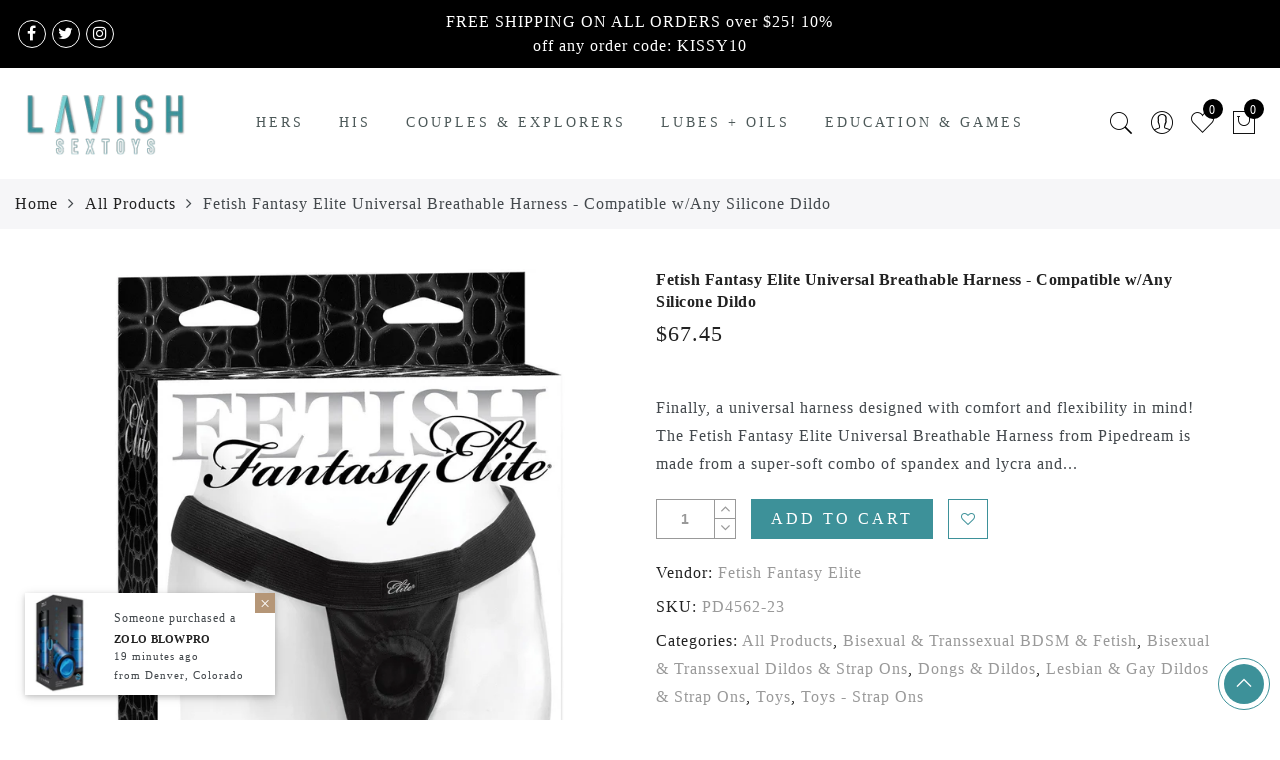

--- FILE ---
content_type: text/javascript
request_url: https://lavishsextoys.com/cdn/shop/t/2/assets/product_min.js?v=164547854358748085731602244135
body_size: 17787
content:
!function(e){var t={url:!1,callback:!1,target:!1,duration:120,on:"mouseover",touch:!0,onZoomIn:!1,onZoomOut:!1,magnify:1};e.zoom=function(t,n,o,i){var r,a,l,s,u,c,d,m=e(t),p=m.css("position"),f=e(n);return t.style.position=/(absolute|fixed)/.test(p)?p:"relative",t.style.overflow="hidden",o.style.width=o.style.height="",e(o).addClass("zoomImg").css({position:"absolute",top:0,left:0,opacity:0,width:o.width*i,height:o.height*i,border:"none",maxWidth:"none",maxHeight:"none"}).appendTo(t),{init:function(){a=m.outerWidth(),r=m.outerHeight(),n===t?(s=a,l=r):(s=f.outerWidth(),l=f.outerHeight()),u=(o.width-a)/s,c=(o.height-r)/l,d=f.offset()},move:function(e){var t=e.pageX-d.left,n=e.pageY-d.top;n=Math.max(Math.min(n,l),0),t=Math.max(Math.min(t,s),0),o.style.left=t*-u+"px",o.style.top=n*-c+"px"}}},e.fn.zoom=function(n){return this.each(function(){var o=e.extend({},t,n||{}),i=o.target&&e(o.target)[0]||this,r=this,a=e(r),l=document.createElement("img"),s=e(l),u="mousemove.zoom",c=!1,d=!1;if(!o.url){var m=r.querySelector("img");if(m&&(o.url=m.getAttribute("data-src")||m.currentSrc||m.src),!o.url)return}a.one("zoom.destroy",function(e,t){a.off(".zoom"),i.style.position=e,i.style.overflow=t,l.onload=null,s.remove()}.bind(this,i.style.position,i.style.overflow)),l.onload=function(){function t(t){m.init(),m.move(t),s.stop().fadeTo(e.support.opacity?o.duration:0,1,!!e.isFunction(o.onZoomIn)&&o.onZoomIn.call(l))}function n(){s.stop().fadeTo(o.duration,0,!!e.isFunction(o.onZoomOut)&&o.onZoomOut.call(l))}var m=e.zoom(i,r,l,o.magnify);"grab"===o.on?a.on("mousedown.zoom",function(o){1===o.which&&(e(document).one("mouseup.zoom",function(){n(),e(document).off(u,m.move)}),t(o),e(document).on(u,m.move),o.preventDefault())}):"click"===o.on?a.on("click.zoom",function(o){return c?void 0:(c=!0,t(o),e(document).on(u,m.move),e(document).one("click.zoom",function(){n(),c=!1,e(document).off(u,m.move)}),!1)}):"toggle"===o.on?a.on("click.zoom",function(e){c?n():t(e),c=!c}):"mouseover"===o.on&&(m.init(),a.on("mouseenter.zoom",t).on("mouseleave.zoom",n).on(u,m.move)),o.touch&&a.on("touchstart.zoom",function(e){e.preventDefault(),d?(d=!1,n()):(d=!0,t(e.originalEvent.touches[0]||e.originalEvent.changedTouches[0]))}).on("touchmove.zoom",function(e){e.preventDefault(),m.move(e.originalEvent.touches[0]||e.originalEvent.changedTouches[0])}).on("touchend.zoom",function(e){e.preventDefault(),d&&(d=!1,n())}),e.isFunction(o.callback)&&o.callback.call(l)},l.setAttribute("role","presentation"),l.src=o.url})},e.fn.zoom.defaults=t}(window.jQuery),function(e,t){"function"==typeof define&&define.amd?define(t):"object"==typeof exports?module.exports=t():e.PhotoSwipe=t()}(this,function(){"use strict";return function(e,t,n,o){var i={features:null,bind:function(e,t,n,o){var i=(o?"remove":"add")+"EventListener";t=t.split(" ");for(var r=0;r<t.length;r++)t[r]&&e[i](t[r],n,!1)},isArray:function(e){return e instanceof Array},createEl:function(e,t){var n=document.createElement(t||"div");return e&&(n.className=e),n},getScrollY:function(){var e=window.pageYOffset;return void 0!==e?e:document.documentElement.scrollTop},unbind:function(e,t,n){i.bind(e,t,n,!0)},removeClass:function(e,t){var n=new RegExp("(\\s|^)"+t+"(\\s|$)");e.className=e.className.replace(n," ").replace(/^\s\s*/,"").replace(/\s\s*$/,"")},addClass:function(e,t){i.hasClass(e,t)||(e.className+=(e.className?" ":"")+t)},hasClass:function(e,t){return e.className&&new RegExp("(^|\\s)"+t+"(\\s|$)").test(e.className)},getChildByClass:function(e,t){for(var n=e.firstChild;n;){if(i.hasClass(n,t))return n;n=n.nextSibling}},arraySearch:function(e,t,n){for(var o=e.length;o--;)if(e[o][n]===t)return o;return-1},extend:function(e,t,n){for(var o in t)if(t.hasOwnProperty(o)){if(n&&e.hasOwnProperty(o))continue;e[o]=t[o]}},easing:{sine:{out:function(e){return Math.sin(e*(Math.PI/2))},inOut:function(e){return-(Math.cos(Math.PI*e)-1)/2}},cubic:{out:function(e){return--e*e*e+1}}},detectFeatures:function(){if(i.features)return i.features;var e=i.createEl().style,t="",n={};if(n.oldIE=document.all&&!document.addEventListener,n.touch="ontouchstart"in window,window.requestAnimationFrame&&(n.raf=window.requestAnimationFrame,n.caf=window.cancelAnimationFrame),n.pointerEvent=navigator.pointerEnabled||navigator.msPointerEnabled,!n.pointerEvent){var o=navigator.userAgent;if(/iP(hone|od)/.test(navigator.platform)){var r=navigator.appVersion.match(/OS (\d+)_(\d+)_?(\d+)?/);r&&r.length>0&&(r=parseInt(r[1],10))>=1&&r<8&&(n.isOldIOSPhone=!0)}var a=o.match(/Android\s([0-9\.]*)/),l=a?a[1]:0;(l=parseFloat(l))>=1&&(l<4.4&&(n.isOldAndroid=!0),n.androidVersion=l),n.isMobileOpera=/opera mini|opera mobi/i.test(o)}for(var s,u,c=["transform","perspective","animationName"],d=["","webkit","Moz","ms","O"],m=0;m<4;m++){t=d[m];for(var p=0;p<3;p++)s=c[p],u=t+(t?s.charAt(0).toUpperCase()+s.slice(1):s),!n[s]&&u in e&&(n[s]=u);t&&!n.raf&&(t=t.toLowerCase(),n.raf=window[t+"RequestAnimationFrame"],n.raf&&(n.caf=window[t+"CancelAnimationFrame"]||window[t+"CancelRequestAnimationFrame"]))}if(!n.raf){var f=0;n.raf=function(e){var t=(new Date).getTime(),n=Math.max(0,16-(t-f)),o=window.setTimeout(function(){e(t+n)},n);return f=t+n,o},n.caf=function(e){clearTimeout(e)}}return n.svg=!!document.createElementNS&&!!document.createElementNS("http://www.w3.org/2000/svg","svg").createSVGRect,i.features=n,n}};i.detectFeatures(),i.features.oldIE&&(i.bind=function(e,t,n,o){t=t.split(" ");for(var i,r=(o?"detach":"attach")+"Event",a=function(){n.handleEvent.call(n)},l=0;l<t.length;l++)if(i=t[l])if("object"==typeof n&&n.handleEvent){if(o){if(!n["oldIE"+i])return!1}else n["oldIE"+i]=a;e[r]("on"+i,n["oldIE"+i])}else e[r]("on"+i,n)});var r=this,a={allowPanToNext:!0,spacing:.12,bgOpacity:1,mouseUsed:!1,loop:!0,pinchToClose:!0,closeOnScroll:!0,closeOnVerticalDrag:!0,verticalDragRange:.75,hideAnimationDuration:333,showAnimationDuration:333,showHideOpacity:!1,focus:!0,escKey:!0,arrowKeys:!0,mainScrollEndFriction:.35,panEndFriction:.35,isClickableElement:function(e){return"A"===e.tagName},getDoubleTapZoom:function(e,t){return e?1:t.initialZoomLevel<.7?1:1.33},maxSpreadZoom:1.33,modal:!0,scaleMode:"fit"};i.extend(a,o);var l,s,u,c,d,m,p,f,h,g,v,y,w,x,b,I,C,F,T,E,_,S,D,k,M,O,P,A,z,R,L,Z,N,U,W,B,K,H,$,X,V,Y,G,q,j,Q,J,ee,te,ne,oe,ie,re,ae,le,se,ue={x:0,y:0},ce={x:0,y:0},de={x:0,y:0},me={},pe=0,fe={},he={x:0,y:0},ge=0,ve=!0,ye=[],we={},xe=!1,be=function(e,t){i.extend(r,t.publicMethods),ye.push(e)},Ie=function(e){var t=Wt();return e>t-1?e-t:e<0?t+e:e},Ce={},Fe=function(e,t){return Ce[e]||(Ce[e]=[]),Ce[e].push(t)},Te=function(e){var t=Ce[e];if(t){var n=Array.prototype.slice.call(arguments);n.shift();for(var o=0;o<t.length;o++)t[o].apply(r,n)}},Ee=function(){return(new Date).getTime()},_e=function(e){ae=e,r.bg.style.opacity=e*a.bgOpacity},Se=function(e,t,n,o,i){(!xe||i&&i!==r.currItem)&&(o/=i?i.fitRatio:r.currItem.fitRatio),e[S]=y+t+"px, "+n+"px"+w+" scale("+o+")"},De=function(e){te&&(e&&(g>r.currItem.fitRatio?xe||(qt(r.currItem,!1,!0),xe=!0):xe&&(qt(r.currItem),xe=!1)),Se(te,de.x,de.y,g))},ke=function(e){e.container&&Se(e.container.style,e.initialPosition.x,e.initialPosition.y,e.initialZoomLevel,e)},Me=function(e,t){t[S]=y+e+"px, 0px"+w},Oe=function(e,t){if(!a.loop&&t){var n=c+(he.x*pe-e)/he.x,o=Math.round(e-ct.x);(n<0&&o>0||n>=Wt()-1&&o<0)&&(e=ct.x+o*a.mainScrollEndFriction)}ct.x=e,Me(e,d)},Pe=function(e,t){var n=dt[e]-fe[e];return ce[e]+ue[e]+n-n*(t/v)},Ae=function(e,t){e.x=t.x,e.y=t.y,t.id&&(e.id=t.id)},ze=function(e){e.x=Math.round(e.x),e.y=Math.round(e.y)},Re=null,Le=function(){Re&&(i.unbind(document,"mousemove",Le),i.addClass(e,"pswp--has_mouse"),a.mouseUsed=!0,Te("mouseUsed")),Re=setTimeout(function(){Re=null},100)},Ze=function(e,t){var n=Xt(r.currItem,me,e);return t&&(ee=n),n},Ne=function(e){return e||(e=r.currItem),e.initialZoomLevel},Ue=function(e){return e||(e=r.currItem),e.w>0?a.maxSpreadZoom:1},We=function(e,t,n,o){return o===r.currItem.initialZoomLevel?(n[e]=r.currItem.initialPosition[e],!0):(n[e]=Pe(e,o),n[e]>t.min[e]?(n[e]=t.min[e],!0):n[e]<t.max[e]&&(n[e]=t.max[e],!0))},Be=function(e){var t="";a.escKey&&27===e.keyCode?t="close":a.arrowKeys&&(37===e.keyCode?t="prev":39===e.keyCode&&(t="next")),t&&(e.ctrlKey||e.altKey||e.shiftKey||e.metaKey||(e.preventDefault?e.preventDefault():e.returnValue=!1,r[t]()))},Ke=function(e){e&&(Y||V||ne||K)&&(e.preventDefault(),e.stopPropagation())},He=function(){r.setScrollOffset(0,i.getScrollY())},$e={},Xe=0,Ve=function(e){$e[e]&&($e[e].raf&&O($e[e].raf),Xe--,delete $e[e])},Ye=function(e){$e[e]&&Ve(e),$e[e]||(Xe++,$e[e]={})},Ge=function(){for(var e in $e)$e.hasOwnProperty(e)&&Ve(e)},qe=function(e,t,n,o,i,r,a){var l,s=Ee();Ye(e);var u=function(){if($e[e]){if((l=Ee()-s)>=o)return Ve(e),r(n),void(a&&a());r((n-t)*i(l/o)+t),$e[e].raf=M(u)}};u()},je={shout:Te,listen:Fe,viewportSize:me,options:a,isMainScrollAnimating:function(){return ne},getZoomLevel:function(){return g},getCurrentIndex:function(){return c},isDragging:function(){return $},isZooming:function(){return Q},setScrollOffset:function(e,t){fe.x=e,R=fe.y=t,Te("updateScrollOffset",fe)},applyZoomPan:function(e,t,n,o){de.x=t,de.y=n,g=e,De(o)},init:function(){if(!l&&!s){var n;r.framework=i,r.template=e,r.bg=i.getChildByClass(e,"pswp__bg"),P=e.className,l=!0,L=i.detectFeatures(),M=L.raf,O=L.caf,S=L.transform,z=L.oldIE,r.scrollWrap=i.getChildByClass(e,"pswp__scroll-wrap"),r.container=i.getChildByClass(r.scrollWrap,"pswp__container"),d=r.container.style,r.itemHolders=I=[{el:r.container.children[0],wrap:0,index:-1},{el:r.container.children[1],wrap:0,index:-1},{el:r.container.children[2],wrap:0,index:-1}],I[0].el.style.display=I[2].el.style.display="none",function(){if(S){var t=L.perspective&&!k;return y="translate"+(t?"3d(":"("),void(w=L.perspective?", 0px)":")")}S="left",i.addClass(e,"pswp--ie"),Me=function(e,t){t.left=e+"px"},ke=function(e){var t=e.fitRatio>1?1:e.fitRatio,n=e.container.style,o=t*e.w,i=t*e.h;n.width=o+"px",n.height=i+"px",n.left=e.initialPosition.x+"px",n.top=e.initialPosition.y+"px"},De=function(){if(te){var e=te,t=r.currItem,n=t.fitRatio>1?1:t.fitRatio,o=n*t.w,i=n*t.h;e.width=o+"px",e.height=i+"px",e.left=de.x+"px",e.top=de.y+"px"}}}(),h={resize:r.updateSize,orientationchange:function(){clearTimeout(Z),Z=setTimeout(function(){me.x!==r.scrollWrap.clientWidth&&r.updateSize()},500)},scroll:He,keydown:Be,click:Ke};var o=L.isOldIOSPhone||L.isOldAndroid||L.isMobileOpera;for(L.animationName&&L.transform&&!o||(a.showAnimationDuration=a.hideAnimationDuration=0),n=0;n<ye.length;n++)r["init"+ye[n]]();t&&(r.ui=new t(r,i)).init(),Te("firstUpdate"),c=c||a.index||0,(isNaN(c)||c<0||c>=Wt())&&(c=0),r.currItem=Ut(c),(L.isOldIOSPhone||L.isOldAndroid)&&(ve=!1),e.setAttribute("aria-hidden","false"),a.modal&&(ve?e.style.position="fixed":(e.style.position="absolute",e.style.top=i.getScrollY()+"px")),void 0===R&&(Te("initialLayout"),R=A=i.getScrollY());var u="pswp--open ";for(a.mainClass&&(u+=a.mainClass+" "),a.showHideOpacity&&(u+="pswp--animate_opacity "),u+=k?"pswp--touch":"pswp--notouch",u+=L.animationName?" pswp--css_animation":"",u+=L.svg?" pswp--svg":"",i.addClass(e,u),r.updateSize(),m=-1,ge=null,n=0;n<3;n++)Me((n+m)*he.x,I[n].el.style);z||i.bind(r.scrollWrap,f,r),Fe("initialZoomInEnd",function(){r.setContent(I[0],c-1),r.setContent(I[2],c+1),I[0].el.style.display=I[2].el.style.display="block",a.focus&&e.focus(),i.bind(document,"keydown",r),L.transform&&i.bind(r.scrollWrap,"click",r),a.mouseUsed||i.bind(document,"mousemove",Le),i.bind(window,"resize scroll orientationchange",r),Te("bindEvents")}),r.setContent(I[1],c),r.updateCurrItem(),Te("afterInit"),ve||(x=setInterval(function(){Xe||$||Q||g!==r.currItem.initialZoomLevel||r.updateSize()},1e3)),i.addClass(e,"pswp--visible")}},close:function(){l&&(l=!1,s=!0,Te("close"),i.unbind(window,"resize scroll orientationchange",r),i.unbind(window,"scroll",h.scroll),i.unbind(document,"keydown",r),i.unbind(document,"mousemove",Le),L.transform&&i.unbind(r.scrollWrap,"click",r),$&&i.unbind(window,p,r),clearTimeout(Z),Te("unbindEvents"),Bt(r.currItem,null,!0,r.destroy))},destroy:function(){Te("destroy"),Rt&&clearTimeout(Rt),e.setAttribute("aria-hidden","true"),e.className=P,x&&clearInterval(x),i.unbind(r.scrollWrap,f,r),i.unbind(window,"scroll",r),ft(),Ge(),Ce=null},panTo:function(e,t,n){n||(e>ee.min.x?e=ee.min.x:e<ee.max.x&&(e=ee.max.x),t>ee.min.y?t=ee.min.y:t<ee.max.y&&(t=ee.max.y)),de.x=e,de.y=t,De()},handleEvent:function(e){e=e||window.event,h[e.type]&&h[e.type](e)},goTo:function(e){var t=(e=Ie(e))-c;ge=t,c=e,r.currItem=Ut(c),pe-=t,Oe(he.x*pe),Ge(),ne=!1,r.updateCurrItem()},next:function(){r.goTo(c+1)},prev:function(){r.goTo(c-1)},updateCurrZoomItem:function(e){if(e&&Te("beforeChange",0),I[1].el.children.length){var t=I[1].el.children[0];te=i.hasClass(t,"pswp__zoom-wrap")?t.style:null}else te=null;ee=r.currItem.bounds,v=g=r.currItem.initialZoomLevel,de.x=ee.center.x,de.y=ee.center.y,e&&Te("afterChange")},invalidateCurrItems:function(){b=!0;for(var e=0;e<3;e++)I[e].item&&(I[e].item.needsUpdate=!0)},updateCurrItem:function(e){if(0!==ge){var t,n=Math.abs(ge);if(!(e&&n<2)){r.currItem=Ut(c),xe=!1,Te("beforeChange",ge),n>=3&&(m+=ge+(ge>0?-3:3),n=3);for(var o=0;o<n;o++)ge>0?(t=I.shift(),I[2]=t,Me((++m+2)*he.x,t.el.style),r.setContent(t,c-n+o+1+1)):(t=I.pop(),I.unshift(t),Me(--m*he.x,t.el.style),r.setContent(t,c+n-o-1-1));if(te&&1===Math.abs(ge)){var i=Ut(C);i.initialZoomLevel!==g&&(Xt(i,me),qt(i),ke(i))}ge=0,r.updateCurrZoomItem(),C=c,Te("afterChange")}}},updateSize:function(t){if(!ve&&a.modal){var n=i.getScrollY();if(R!==n&&(e.style.top=n+"px",R=n),!t&&we.x===window.innerWidth&&we.y===window.innerHeight)return;we.x=window.innerWidth,we.y=window.innerHeight,e.style.height=we.y+"px"}if(me.x=r.scrollWrap.clientWidth,me.y=r.scrollWrap.clientHeight,He(),he.x=me.x+Math.round(me.x*a.spacing),he.y=me.y,Oe(he.x*pe),Te("beforeResize"),void 0!==m){for(var o,l,s,u=0;u<3;u++)o=I[u],Me((u+m)*he.x,o.el.style),s=c+u-1,a.loop&&Wt()>2&&(s=Ie(s)),(l=Ut(s))&&(b||l.needsUpdate||!l.bounds)?(r.cleanSlide(l),r.setContent(o,s),1===u&&(r.currItem=l,r.updateCurrZoomItem(!0)),l.needsUpdate=!1):-1===o.index&&s>=0&&r.setContent(o,s),l&&l.container&&(Xt(l,me),qt(l),ke(l));b=!1}v=g=r.currItem.initialZoomLevel,(ee=r.currItem.bounds)&&(de.x=ee.center.x,de.y=ee.center.y,De(!0)),Te("resize")},zoomTo:function(e,t,n,o,r){t&&(v=g,dt.x=Math.abs(t.x)-de.x,dt.y=Math.abs(t.y)-de.y,Ae(ce,de));var a=Ze(e,!1),l={};We("x",a,l,e),We("y",a,l,e);var s=g,u=de.x,c=de.y;ze(l);var d=function(t){1===t?(g=e,de.x=l.x,de.y=l.y):(g=(e-s)*t+s,de.x=(l.x-u)*t+u,de.y=(l.y-c)*t+c),r&&r(t),De(1===t)};n?qe("customZoomTo",0,1,n,o||i.easing.sine.inOut,d):d(1)}},Qe={},Je={},et={},tt={},nt={},ot=[],it={},rt=[],at={},lt=0,st={x:0,y:0},ut=0,ct={x:0,y:0},dt={x:0,y:0},mt={x:0,y:0},pt=function(e,t){return at.x=Math.abs(e.x-t.x),at.y=Math.abs(e.y-t.y),Math.sqrt(at.x*at.x+at.y*at.y)},ft=function(){G&&(O(G),G=null)},ht=function(){$&&(G=M(ht),Dt())},gt=function(e,t){return!(!e||e===document)&&!(e.getAttribute("class")&&e.getAttribute("class").indexOf("pswp__scroll-wrap")>-1)&&(t(e)?e:gt(e.parentNode,t))},vt={},yt=function(e,t){return vt.prevent=!gt(e.target,a.isClickableElement),Te("preventDragEvent",e,t,vt),vt.prevent},wt=function(e,t){return t.x=e.pageX,t.y=e.pageY,t.id=e.identifier,t},xt=function(e,t,n){n.x=.5*(e.x+t.x),n.y=.5*(e.y+t.y)},bt=function(){var e=de.y-r.currItem.initialPosition.y;return 1-Math.abs(e/(me.y/2))},It={},Ct={},Ft=[],Tt=function(e){for(;Ft.length>0;)Ft.pop();return D?(se=0,ot.forEach(function(e){0===se?Ft[0]=e:1===se&&(Ft[1]=e),se++})):e.type.indexOf("touch")>-1?e.touches&&e.touches.length>0&&(Ft[0]=wt(e.touches[0],It),e.touches.length>1&&(Ft[1]=wt(e.touches[1],Ct))):(It.x=e.pageX,It.y=e.pageY,It.id="",Ft[0]=It),Ft},Et=function(e,t){var n,o,i,l,s=de[e]+t[e],u=t[e]>0,c=ct.x+t.x,d=ct.x-it.x;return n=s>ee.min[e]||s<ee.max[e]?a.panEndFriction:1,s=de[e]+t[e]*n,!a.allowPanToNext&&g!==r.currItem.initialZoomLevel||(te?"h"!==oe||"x"!==e||V||(u?(s>ee.min[e]&&(n=a.panEndFriction,ee.min[e],o=ee.min[e]-ce[e]),(o<=0||d<0)&&Wt()>1?(l=c,d<0&&c>it.x&&(l=it.x)):ee.min.x!==ee.max.x&&(i=s)):(s<ee.max[e]&&(n=a.panEndFriction,ee.max[e],o=ce[e]-ee.max[e]),(o<=0||d>0)&&Wt()>1?(l=c,d>0&&c<it.x&&(l=it.x)):ee.min.x!==ee.max.x&&(i=s))):l=c,"x"!==e)?void(ne||q||g>r.currItem.fitRatio&&(de[e]+=t[e]*n)):(void 0!==l&&(Oe(l,!0),q=l!==it.x),ee.min.x!==ee.max.x&&(void 0!==i?de.x=i:q||(de.x+=t.x*n)),void 0!==l)},_t=function(e){if(!("mousedown"===e.type&&e.button>0)){if(Nt)return void e.preventDefault();if(!H||"mousedown"!==e.type){if(yt(e,!0)&&e.preventDefault(),Te("pointerDown"),D){var t=i.arraySearch(ot,e.pointerId,"id");t<0&&(t=ot.length),ot[t]={x:e.pageX,y:e.pageY,id:e.pointerId}}var n=Tt(e),o=n.length;j=null,Ge(),$&&1!==o||($=ie=!0,i.bind(window,p,r),B=le=re=K=q=Y=X=V=!1,oe=null,Te("firstTouchStart",n),Ae(ce,de),ue.x=ue.y=0,Ae(tt,n[0]),Ae(nt,tt),it.x=he.x*pe,rt=[{x:tt.x,y:tt.y}],U=N=Ee(),Ze(g,!0),ft(),ht()),!Q&&o>1&&!ne&&!q&&(v=g,V=!1,Q=X=!0,ue.y=ue.x=0,Ae(ce,de),Ae(Qe,n[0]),Ae(Je,n[1]),xt(Qe,Je,mt),dt.x=Math.abs(mt.x)-de.x,dt.y=Math.abs(mt.y)-de.y,J=pt(Qe,Je))}}},St=function(e){if(e.preventDefault(),D){var t=i.arraySearch(ot,e.pointerId,"id");if(t>-1){var n=ot[t];n.x=e.pageX,n.y=e.pageY}}if($){var o=Tt(e);if(oe||Y||Q)j=o;else if(ct.x!==he.x*pe)oe="h";else{var r=Math.abs(o[0].x-tt.x)-Math.abs(o[0].y-tt.y);Math.abs(r)>=10&&(oe=r>0?"h":"v",j=o)}}},Dt=function(){if(j){var e=j.length;if(0!==e)if(Ae(Qe,j[0]),et.x=Qe.x-tt.x,et.y=Qe.y-tt.y,Q&&e>1){if(tt.x=Qe.x,tt.y=Qe.y,!et.x&&!et.y&&function(e,t){return e.x===t.x&&e.y===t.y}(j[1],Je))return;Ae(Je,j[1]),V||(V=!0,Te("zoomGestureStarted"));var t=pt(Qe,Je),n=At(t);n>r.currItem.initialZoomLevel+r.currItem.initialZoomLevel/15&&(le=!0);var o=1,i=Ne(),l=Ue();if(n<i)if(a.pinchToClose&&!le&&v<=r.currItem.initialZoomLevel){var s=1-(i-n)/(i/1.2);_e(s),Te("onPinchClose",s),re=!0}else(o=(i-n)/i)>1&&(o=1),n=i-o*(i/3);else n>l&&((o=(n-l)/(6*i))>1&&(o=1),n=l+o*i);o<0&&(o=0),xt(Qe,Je,st),ue.x+=st.x-mt.x,ue.y+=st.y-mt.y,Ae(mt,st),de.x=Pe("x",n),de.y=Pe("y",n),B=n>g,g=n,De()}else{if(!oe)return;if(ie&&(ie=!1,Math.abs(et.x)>=10&&(et.x-=j[0].x-nt.x),Math.abs(et.y)>=10&&(et.y-=j[0].y-nt.y)),tt.x=Qe.x,tt.y=Qe.y,0===et.x&&0===et.y)return;if("v"===oe&&a.closeOnVerticalDrag&&"fit"===a.scaleMode&&g===r.currItem.initialZoomLevel){ue.y+=et.y,de.y+=et.y;var u=bt();return K=!0,Te("onVerticalDrag",u),_e(u),void De()}(function(e,t,n){if(e-U>50){var o=rt.length>2?rt.shift():{};o.x=t,o.y=n,rt.push(o),U=e}})(Ee(),Qe.x,Qe.y),Y=!0,ee=r.currItem.bounds,Et("x",et)||(Et("y",et),ze(de),De())}}},kt=function(e){if(L.isOldAndroid){if(H&&"mouseup"===e.type)return;e.type.indexOf("touch")>-1&&(clearTimeout(H),H=setTimeout(function(){H=0},600))}var t;if(Te("pointerUp"),yt(e,!1)&&e.preventDefault(),D){var n=i.arraySearch(ot,e.pointerId,"id");n>-1&&(t=ot.splice(n,1)[0],navigator.pointerEnabled?t.type=e.pointerType||"mouse":(t.type={4:"mouse",2:"touch",3:"pen"}[e.pointerType],t.type||(t.type=e.pointerType||"mouse")))}var o,l=Tt(e),s=l.length;if("mouseup"===e.type&&(s=0),2===s)return j=null,!0;1===s&&Ae(nt,l[0]),0!==s||oe||ne||(t||("mouseup"===e.type?t={x:e.pageX,y:e.pageY,type:"mouse"}:e.changedTouches&&e.changedTouches[0]&&(t={x:e.changedTouches[0].pageX,y:e.changedTouches[0].pageY,type:"touch"})),Te("touchRelease",e,t));var u=-1;if(0===s&&($=!1,i.unbind(window,p,r),ft(),Q?u=0:-1!==ut&&(u=Ee()-ut)),ut=1===s?Ee():-1,o=-1!==u&&u<150?"zoom":"swipe",Q&&s<2&&(Q=!1,1===s&&(o="zoomPointerUp"),Te("zoomGestureEnded")),j=null,Y||V||ne||K)if(Ge(),W||(W=Mt()),W.calculateSwipeSpeed("x"),K)if(bt()<a.verticalDragRange)r.close();else{var c=de.y,d=ae;qe("verticalDrag",0,1,300,i.easing.cubic.out,function(e){de.y=(r.currItem.initialPosition.y-c)*e+c,_e((1-d)*e+d),De()}),Te("onVerticalDrag",1)}else{if((q||ne)&&0===s){if(Pt(o,W))return;o="zoomPointerUp"}if(!ne)return"swipe"!==o?void zt():void(!q&&g>r.currItem.fitRatio&&Ot(W))}},Mt=function(){var e,t,n={lastFlickOffset:{},lastFlickDist:{},lastFlickSpeed:{},slowDownRatio:{},slowDownRatioReverse:{},speedDecelerationRatio:{},speedDecelerationRatioAbs:{},distanceOffset:{},backAnimDestination:{},backAnimStarted:{},calculateSwipeSpeed:function(o){rt.length>1?(e=Ee()-U+50,t=rt[rt.length-2][o]):(e=Ee()-N,t=nt[o]),n.lastFlickOffset[o]=tt[o]-t,n.lastFlickDist[o]=Math.abs(n.lastFlickOffset[o]),n.lastFlickDist[o]>20?n.lastFlickSpeed[o]=n.lastFlickOffset[o]/e:n.lastFlickSpeed[o]=0,Math.abs(n.lastFlickSpeed[o])<.1&&(n.lastFlickSpeed[o]=0),n.slowDownRatio[o]=.95,n.slowDownRatioReverse[o]=1-n.slowDownRatio[o],n.speedDecelerationRatio[o]=1},calculateOverBoundsAnimOffset:function(e,t){n.backAnimStarted[e]||(de[e]>ee.min[e]?n.backAnimDestination[e]=ee.min[e]:de[e]<ee.max[e]&&(n.backAnimDestination[e]=ee.max[e]),void 0!==n.backAnimDestination[e]&&(n.slowDownRatio[e]=.7,n.slowDownRatioReverse[e]=1-n.slowDownRatio[e],n.speedDecelerationRatioAbs[e]<.05&&(n.lastFlickSpeed[e]=0,n.backAnimStarted[e]=!0,qe("bounceZoomPan"+e,de[e],n.backAnimDestination[e],t||300,i.easing.sine.out,function(t){de[e]=t,De()}))))},calculateAnimOffset:function(e){n.backAnimStarted[e]||(n.speedDecelerationRatio[e]=n.speedDecelerationRatio[e]*(n.slowDownRatio[e]+n.slowDownRatioReverse[e]-n.slowDownRatioReverse[e]*n.timeDiff/10),n.speedDecelerationRatioAbs[e]=Math.abs(n.lastFlickSpeed[e]*n.speedDecelerationRatio[e]),n.distanceOffset[e]=n.lastFlickSpeed[e]*n.speedDecelerationRatio[e]*n.timeDiff,de[e]+=n.distanceOffset[e])},panAnimLoop:function(){if($e.zoomPan&&($e.zoomPan.raf=M(n.panAnimLoop),n.now=Ee(),n.timeDiff=n.now-n.lastNow,n.lastNow=n.now,n.calculateAnimOffset("x"),n.calculateAnimOffset("y"),De(),n.calculateOverBoundsAnimOffset("x"),n.calculateOverBoundsAnimOffset("y"),n.speedDecelerationRatioAbs.x<.05&&n.speedDecelerationRatioAbs.y<.05))return de.x=Math.round(de.x),de.y=Math.round(de.y),De(),void Ve("zoomPan")}};return n},Ot=function(e){return e.calculateSwipeSpeed("y"),ee=r.currItem.bounds,e.backAnimDestination={},e.backAnimStarted={},Math.abs(e.lastFlickSpeed.x)<=.05&&Math.abs(e.lastFlickSpeed.y)<=.05?(e.speedDecelerationRatioAbs.x=e.speedDecelerationRatioAbs.y=0,e.calculateOverBoundsAnimOffset("x"),e.calculateOverBoundsAnimOffset("y"),!0):(Ye("zoomPan"),e.lastNow=Ee(),void e.panAnimLoop())},Pt=function(e,t){var n,o,l;if(ne||(lt=c),"swipe"===e){var s=tt.x-nt.x,u=t.lastFlickDist.x<10;s>30&&(u||t.lastFlickOffset.x>20)?o=-1:s<-30&&(u||t.lastFlickOffset.x<-20)&&(o=1)}o&&((c+=o)<0?(c=a.loop?Wt()-1:0,l=!0):c>=Wt()&&(c=a.loop?0:Wt()-1,l=!0),l&&!a.loop||(ge+=o,pe-=o,n=!0));var d,m=he.x*pe,p=Math.abs(m-ct.x);return n||m>ct.x==t.lastFlickSpeed.x>0?(d=Math.abs(t.lastFlickSpeed.x)>0?p/Math.abs(t.lastFlickSpeed.x):333,d=Math.min(d,400),d=Math.max(d,250)):d=333,lt===c&&(n=!1),ne=!0,Te("mainScrollAnimStart"),qe("mainScroll",ct.x,m,d,i.easing.cubic.out,Oe,function(){Ge(),ne=!1,lt=-1,(n||lt!==c)&&r.updateCurrItem(),Te("mainScrollAnimComplete")}),n&&r.updateCurrItem(!0),n},At=function(e){return 1/J*e*v},zt=function(){var e=g,t=Ne(),n=Ue();g<t?e=t:g>n&&(e=n);var o,a=ae;return re&&!B&&!le&&g<t?(r.close(),!0):(re&&(o=function(e){_e((1-a)*e+a)}),r.zoomTo(e,0,200,i.easing.cubic.out,o),!0)};be("Gestures",{publicMethods:{initGestures:function(){var e=function(e,t,n,o,i){F=e+t,T=e+n,E=e+o,_=i?e+i:""};(D=L.pointerEvent)&&L.touch&&(L.touch=!1),D?navigator.pointerEnabled?e("pointer","down","move","up","cancel"):e("MSPointer","Down","Move","Up","Cancel"):L.touch?(e("touch","start","move","end","cancel"),k=!0):e("mouse","down","move","up"),p=T+" "+E+" "+_,f=F,D&&!k&&(k=navigator.maxTouchPoints>1||navigator.msMaxTouchPoints>1),r.likelyTouchDevice=k,h[F]=_t,h[T]=St,h[E]=kt,_&&(h[_]=h[E]),L.touch&&(f+=" mousedown",p+=" mousemove mouseup",h.mousedown=h[F],h.mousemove=h[T],h.mouseup=h[E]),k||(a.allowPanToNext=!1)}}});var Rt,Lt,Zt,Nt,Ut,Wt,Bt=function(t,n,o,l){var s;Rt&&clearTimeout(Rt),Nt=!0,Zt=!0,t.initialLayout?(s=t.initialLayout,t.initialLayout=null):s=a.getThumbBoundsFn&&a.getThumbBoundsFn(c);var d=o?a.hideAnimationDuration:a.showAnimationDuration,m=function(){Ve("initialZoom"),o?(r.template.removeAttribute("style"),r.bg.removeAttribute("style")):(_e(1),n&&(n.style.display="block"),i.addClass(e,"pswp--animated-in"),Te("initialZoom"+(o?"OutEnd":"InEnd"))),l&&l(),Nt=!1};if(!d||!s||void 0===s.x)return Te("initialZoom"+(o?"Out":"In")),g=t.initialZoomLevel,Ae(de,t.initialPosition),De(),e.style.opacity=o?0:1,_e(1),void(d?setTimeout(function(){m()},d):m());!function(){var n=u,l=!r.currItem.src||r.currItem.loadError||a.showHideOpacity;t.miniImg&&(t.miniImg.style.webkitBackfaceVisibility="hidden"),o||(g=s.w/t.w,de.x=s.x,de.y=s.y-A,r[l?"template":"bg"].style.opacity=.001,De()),Ye("initialZoom"),o&&!n&&i.removeClass(e,"pswp--animated-in"),l&&(o?i[(n?"remove":"add")+"Class"](e,"pswp--animate_opacity"):setTimeout(function(){i.addClass(e,"pswp--animate_opacity")},30)),Rt=setTimeout(function(){if(Te("initialZoom"+(o?"Out":"In")),o){var r=s.w/t.w,a={x:de.x,y:de.y},u=g,c=ae,p=function(t){1===t?(g=r,de.x=s.x,de.y=s.y-R):(g=(r-u)*t+u,de.x=(s.x-a.x)*t+a.x,de.y=(s.y-R-a.y)*t+a.y),De(),l?e.style.opacity=1-t:_e(c-t*c)};n?qe("initialZoom",0,1,d,i.easing.cubic.out,p,m):(p(1),Rt=setTimeout(m,d+20))}else g=t.initialZoomLevel,Ae(de,t.initialPosition),De(),_e(1),l?e.style.opacity=1:_e(1),Rt=setTimeout(m,d+20)},o?25:90)}()},Kt={},Ht=[],$t={index:0,errorMsg:'<div class="pswp__error-msg"><a href="%url%" target="_blank">The image</a> could not be loaded.</div>',forceProgressiveLoading:!1,preload:[1,1],getNumItemsFn:function(){return Lt.length}},Xt=function(e,t,n){if(e.src&&!e.loadError){var o=!n;if(o&&(e.vGap||(e.vGap={top:0,bottom:0}),Te("parseVerticalMargin",e)),Kt.x=t.x,Kt.y=t.y-e.vGap.top-e.vGap.bottom,o){var i=Kt.x/e.w,r=Kt.y/e.h;e.fitRatio=i<r?i:r;var l=a.scaleMode;"orig"===l?n=1:"fit"===l&&(n=e.fitRatio),n>1&&(n=1),e.initialZoomLevel=n,e.bounds||(e.bounds={center:{x:0,y:0},max:{x:0,y:0},min:{x:0,y:0}})}if(!n)return;return function(e,t,n){var o=e.bounds;o.center.x=Math.round((Kt.x-t)/2),o.center.y=Math.round((Kt.y-n)/2)+e.vGap.top,o.max.x=t>Kt.x?Math.round(Kt.x-t):o.center.x,o.max.y=n>Kt.y?Math.round(Kt.y-n)+e.vGap.top:o.center.y,o.min.x=t>Kt.x?0:o.center.x,o.min.y=n>Kt.y?e.vGap.top:o.center.y}(e,e.w*n,e.h*n),o&&n===e.initialZoomLevel&&(e.initialPosition=e.bounds.center),e.bounds}return e.w=e.h=0,e.initialZoomLevel=e.fitRatio=1,e.bounds={center:{x:0,y:0},max:{x:0,y:0},min:{x:0,y:0}},e.initialPosition=e.bounds.center,e.bounds},Vt=function(e,t,n,o,i,a){t.loadError||o&&(t.imageAppended=!0,qt(t,o,t===r.currItem&&xe),n.appendChild(o),a&&setTimeout(function(){t&&t.loaded&&t.placeholder&&(t.placeholder.style.display="none",t.placeholder=null)},500))},Yt=function(e){e.loading=!0,e.loaded=!1;var t=e.img=i.createEl("pswp__img","img"),n=function(){e.loading=!1,e.loaded=!0,e.loadComplete?e.loadComplete(e):e.img=null,t.onload=t.onerror=null,t=null};return t.onload=n,t.onerror=function(){e.loadError=!0,n()},t.src=e.src,t},Gt=function(e,t){if(e.src&&e.loadError&&e.container)return t&&(e.container.innerHTML=""),e.container.innerHTML=a.errorMsg.replace("%url%",e.src),!0},qt=function(e,t,n){if(e.src){t||(t=e.container.lastChild);var o=n?e.w:Math.round(e.w*e.fitRatio),i=n?e.h:Math.round(e.h*e.fitRatio);e.placeholder&&!e.loaded&&(e.placeholder.style.width=o+"px",e.placeholder.style.height=i+"px"),t.style.width=o+"px",t.style.height=i+"px"}},jt=function(){if(Ht.length){for(var e,t=0;t<Ht.length;t++)(e=Ht[t]).holder.index===e.index&&Vt(e.index,e.item,e.baseDiv,e.img,0,e.clearPlaceholder);Ht=[]}};be("Controller",{publicMethods:{lazyLoadItem:function(e){e=Ie(e);var t=Ut(e);t&&(!t.loaded&&!t.loading||b)&&(Te("gettingData",e,t),t.src&&Yt(t))},initController:function(){i.extend(a,$t,!0),r.items=Lt=n,Ut=r.getItemAt,Wt=a.getNumItemsFn,a.loop,Wt()<3&&(a.loop=!1),Fe("beforeChange",function(e){var t,n=a.preload,o=null===e||e>=0,i=Math.min(n[0],Wt()),l=Math.min(n[1],Wt());for(t=1;t<=(o?l:i);t++)r.lazyLoadItem(c+t);for(t=1;t<=(o?i:l);t++)r.lazyLoadItem(c-t)}),Fe("initialLayout",function(){r.currItem.initialLayout=a.getThumbBoundsFn&&a.getThumbBoundsFn(c)}),Fe("mainScrollAnimComplete",jt),Fe("initialZoomInEnd",jt),Fe("destroy",function(){for(var e,t=0;t<Lt.length;t++)(e=Lt[t]).container&&(e.container=null),e.placeholder&&(e.placeholder=null),e.img&&(e.img=null),e.preloader&&(e.preloader=null),e.loadError&&(e.loaded=e.loadError=!1);Ht=null})},getItemAt:function(e){return e>=0&&void 0!==Lt[e]&&Lt[e]},allowProgressiveImg:function(){return a.forceProgressiveLoading||!k||a.mouseUsed||screen.width>1200},setContent:function(e,t){a.loop&&(t=Ie(t));var n=r.getItemAt(e.index);n&&(n.container=null);var o,s=r.getItemAt(t);if(s){Te("gettingData",t,s),e.index=t,e.item=s;var u=s.container=i.createEl("pswp__zoom-wrap");if(!s.src&&s.html&&(s.html.tagName?u.appendChild(s.html):u.innerHTML=s.html),Gt(s),Xt(s,me),!s.src||s.loadError||s.loaded)s.src&&!s.loadError&&((o=i.createEl("pswp__img","img")).style.opacity=1,o.src=s.src,qt(s,o),Vt(0,s,u,o));else{if(s.loadComplete=function(n){if(l){if(e&&e.index===t){if(Gt(n,!0))return n.loadComplete=n.img=null,Xt(n,me),ke(n),void(e.index===c&&r.updateCurrZoomItem());n.imageAppended?!Nt&&n.placeholder&&(n.placeholder.style.display="none",n.placeholder=null):L.transform&&(ne||Nt)?Ht.push({item:n,baseDiv:u,img:n.img,index:t,holder:e,clearPlaceholder:!0}):Vt(0,n,u,n.img,0,!0)}n.loadComplete=null,n.img=null,Te("imageLoadComplete",t,n)}},i.features.transform){var d="pswp__img pswp__img--placeholder";d+=s.msrc?"":" pswp__img--placeholder--blank";var m=i.createEl(d,s.msrc?"img":"");s.msrc&&(m.src=s.msrc),qt(s,m),u.appendChild(m),s.placeholder=m}s.loading||Yt(s),r.allowProgressiveImg()&&(!Zt&&L.transform?Ht.push({item:s,baseDiv:u,img:s.img,index:t,holder:e}):Vt(0,s,u,s.img,0,!0))}Zt||t!==c?ke(s):(te=u.style,Bt(s,o||s.img)),e.el.innerHTML="",e.el.appendChild(u)}else e.el.innerHTML=""},cleanSlide:function(e){e.img&&(e.img.onload=e.img.onerror=null),e.loaded=e.loading=e.img=e.imageAppended=!1}}});var Qt,Jt,en={},tn=function(e,t,n){var o=document.createEvent("CustomEvent"),i={origEvent:e,target:e.target,releasePoint:t,pointerType:n||"touch"};o.initCustomEvent("pswpTap",!0,!0,i),e.target.dispatchEvent(o)};be("Tap",{publicMethods:{initTap:function(){Fe("firstTouchStart",r.onTapStart),Fe("touchRelease",r.onTapRelease),Fe("destroy",function(){en={},Qt=null})},onTapStart:function(e){e.length>1&&(clearTimeout(Qt),Qt=null)},onTapRelease:function(e,t){if(t&&!Y&&!X&&!Xe){var n=t;if(Qt&&(clearTimeout(Qt),Qt=null,function(e,t){return Math.abs(e.x-t.x)<25&&Math.abs(e.y-t.y)<25}(n,en)))return void Te("doubleTap",n);if("mouse"===t.type)return void tn(e,t,"mouse");if("BUTTON"===e.target.tagName.toUpperCase()||i.hasClass(e.target,"pswp__single-tap"))return void tn(e,t);Ae(en,n),Qt=setTimeout(function(){tn(e,t),Qt=null},300)}}}}),be("DesktopZoom",{publicMethods:{initDesktopZoom:function(){z||(k?Fe("mouseUsed",function(){r.setupDesktopZoom()}):r.setupDesktopZoom(!0))},setupDesktopZoom:function(t){Jt={};var n="wheel mousewheel DOMMouseScroll";Fe("bindEvents",function(){i.bind(e,n,r.handleMouseWheel)}),Fe("unbindEvents",function(){Jt&&i.unbind(e,n,r.handleMouseWheel)}),r.mouseZoomedIn=!1;var o,a=function(){r.mouseZoomedIn&&(i.removeClass(e,"pswp--zoomed-in"),r.mouseZoomedIn=!1),g<1?i.addClass(e,"pswp--zoom-allowed"):i.removeClass(e,"pswp--zoom-allowed"),l()},l=function(){o&&(i.removeClass(e,"pswp--dragging"),o=!1)};Fe("resize",a),Fe("afterChange",a),Fe("pointerDown",function(){r.mouseZoomedIn&&(o=!0,i.addClass(e,"pswp--dragging"))}),Fe("pointerUp",l),t||a()},handleMouseWheel:function(e){if(g<=r.currItem.fitRatio)return a.modal&&(!a.closeOnScroll||Xe||$?e.preventDefault():S&&Math.abs(e.deltaY)>2&&(u=!0,r.close())),!0;if(e.stopPropagation(),Jt.x=0,"deltaX"in e)1===e.deltaMode?(Jt.x=18*e.deltaX,Jt.y=18*e.deltaY):(Jt.x=e.deltaX,Jt.y=e.deltaY);else if("wheelDelta"in e)e.wheelDeltaX&&(Jt.x=-.16*e.wheelDeltaX),e.wheelDeltaY?Jt.y=-.16*e.wheelDeltaY:Jt.y=-.16*e.wheelDelta;else{if(!("detail"in e))return;Jt.y=e.detail}Ze(g,!0);var t=de.x-Jt.x,n=de.y-Jt.y;(a.modal||t<=ee.min.x&&t>=ee.max.x&&n<=ee.min.y&&n>=ee.max.y)&&e.preventDefault(),r.panTo(t,n)},toggleDesktopZoom:function(t){t=t||{x:me.x/2+fe.x,y:me.y/2+fe.y};var n=a.getDoubleTapZoom(!0,r.currItem),o=g===n;r.mouseZoomedIn=!o,r.zoomTo(o?r.currItem.initialZoomLevel:n,t,333),i[(o?"remove":"add")+"Class"](e,"pswp--zoomed-in")}}});var nn,on,rn,an,ln,sn,un,cn,dn,mn,pn,fn,hn={history:!0,galleryUID:1},gn=function(){return pn.hash.substring(1)},vn=function(){nn&&clearTimeout(nn),rn&&clearTimeout(rn)},yn=function(){var e=gn(),t={};if(e.length<5)return t;var n,o=e.split("&");for(n=0;n<o.length;n++)if(o[n]){var i=o[n].split("=");i.length<2||(t[i[0]]=i[1])}if(a.galleryPIDs){var r=t.pid;for(t.pid=0,n=0;n<Lt.length;n++)if(Lt[n].pid===r){t.pid=n;break}}else t.pid=parseInt(t.pid,10)-1;return t.pid<0&&(t.pid=0),t},wn=function(){if(rn&&clearTimeout(rn),Xe||$)rn=setTimeout(wn,500);else{an?clearTimeout(on):an=!0;var e=c+1,t=Ut(c);t.hasOwnProperty("pid")&&(e=t.pid);var n=un+"&gid="+a.galleryUID+"&pid="+e;cn||-1===pn.hash.indexOf(n)&&(mn=!0);var o=pn.href.split("#")[0]+"#"+n;fn?"#"+n!==window.location.hash&&history[cn?"replaceState":"pushState"]("",document.title,o):cn?pn.replace(o):pn.hash=n,cn=!0,on=setTimeout(function(){an=!1},60)}};be("History",{publicMethods:{initHistory:function(){if(i.extend(a,hn,!0),a.history){pn=window.location,mn=!1,dn=!1,cn=!1,un=gn(),fn="pushState"in history,un.indexOf("gid=")>-1&&(un=(un=un.split("&gid=")[0]).split("?gid=")[0]),Fe("afterChange",r.updateURL),Fe("unbindEvents",function(){i.unbind(window,"hashchange",r.onHashChange)});var e=function(){sn=!0,dn||(mn?history.back():un?pn.hash=un:fn?history.pushState("",document.title,pn.pathname+pn.search):pn.hash=""),vn()};Fe("unbindEvents",function(){u&&e()}),Fe("destroy",function(){sn||e()}),Fe("firstUpdate",function(){c=yn().pid});var t=un.indexOf("pid=");t>-1&&"&"===(un=un.substring(0,t)).slice(-1)&&(un=un.slice(0,-1)),setTimeout(function(){l&&i.bind(window,"hashchange",r.onHashChange)},40)}},onHashChange:function(){return gn()===un?(dn=!0,void r.close()):void(an||(ln=!0,r.goTo(yn().pid),ln=!1))},updateURL:function(){vn(),ln||(cn?nn=setTimeout(wn,800):wn())}}}),i.extend(r,je)}}),function(e,t){"function"==typeof define&&define.amd?define(t):"object"==typeof exports?module.exports=t():e.PhotoSwipeUI_Default=t()}(this,function(){"use strict";return function(e,t){var n,o,i,r,a,l,s,u,c,d,m,p,f,h,g,v,y,w,x=this,b=!1,I=!0,C=!0,F={barsSize:{top:44,bottom:"auto"},closeElClasses:["item","caption","zoom-wrap","ui","top-bar"],timeToIdle:4e3,timeToIdleOutside:1e3,loadingIndicatorDelay:1e3,addCaptionHTMLFn:function(e,t){return e.title?(t.children[0].innerHTML=e.title,!0):(t.children[0].innerHTML="",!1)},closeEl:!0,captionEl:!0,fullscreenEl:!0,zoomEl:!0,shareEl:!0,counterEl:!0,arrowEl:!0,preloaderEl:!0,tapToClose:!1,tapToToggleControls:!0,clickToCloseNonZoomable:!0,shareButtons:[{id:"facebook",label:"Share on Facebook",url:"https://www.facebook.com/sharer/sharer.php?u={{url}}"},{id:"twitter",label:"Tweet",url:"https://twitter.com/intent/tweet?text={{text}}&url={{url}}"},{id:"pinterest",label:"Pin it",url:"http://www.pinterest.com/pin/create/button/?url={{url}}&media={{image_url}}&description={{text}}"},{id:"download",label:"Download image",url:"{{raw_image_url}}",download:!0}],getImageURLForShare:function(){return e.currItem.src||""},getPageURLForShare:function(){return window.location.href},getTextForShare:function(){return e.currItem.title||""},indexIndicatorSep:" / ",fitControlsWidth:1200},T=function(e){if(v)return!0;e=e||window.event,g.timeToIdle&&g.mouseUsed&&!c&&z();for(var n,o,i=(e.target||e.srcElement).getAttribute("class")||"",r=0;r<N.length;r++)(n=N[r]).onTap&&i.indexOf("pswp__"+n.name)>-1&&(n.onTap(),o=!0);if(o){e.stopPropagation&&e.stopPropagation(),v=!0;var a=t.features.isOldAndroid?600:30;setTimeout(function(){v=!1},a)}},E=function(){return!e.likelyTouchDevice||g.mouseUsed||screen.width>g.fitControlsWidth},_=function(e,n,o){t[(o?"add":"remove")+"Class"](e,"pswp__"+n)},S=function(){var e=1===g.getNumItemsFn();e!==h&&(_(o,"ui--one-slide",e),h=e)},D=function(){_(s,"share-modal--hidden",C)},k=function(){return(C=!C)?(t.removeClass(s,"pswp__share-modal--fade-in"),setTimeout(function(){C&&D()},300)):(D(),setTimeout(function(){C||t.addClass(s,"pswp__share-modal--fade-in")},30)),C||O(),!1},M=function(t){var n=(t=t||window.event).target||t.srcElement;return e.shout("shareLinkClick",t,n),!(!n.href||!n.hasAttribute("download")&&(window.open(n.href,"pswp_share","scrollbars=yes,resizable=yes,toolbar=no,location=yes,width=550,height=420,top=100,left="+(window.screen?Math.round(screen.width/2-275):100)),C||k(),1))},O=function(){for(var e,t,n,o,i="",r=0;r<g.shareButtons.length;r++)e=g.shareButtons[r],t=g.getImageURLForShare(e),n=g.getPageURLForShare(e),o=g.getTextForShare(e),i+='<a href="'+e.url.replace("{{url}}",encodeURIComponent(n)).replace("{{image_url}}",encodeURIComponent(t)).replace("{{raw_image_url}}",t).replace("{{text}}",encodeURIComponent(o))+'" target="_blank" class="pswp__share--'+e.id+'"'+(e.download?"download":"")+">"+e.label+"</a>",g.parseShareButtonOut&&(i=g.parseShareButtonOut(e,i));s.children[0].innerHTML=i,s.children[0].onclick=M},P=function(e){for(var n=0;n<g.closeElClasses.length;n++)if(t.hasClass(e,"pswp__"+g.closeElClasses[n]))return!0},A=0,z=function(){clearTimeout(w),A=0,c&&x.setIdle(!1)},R=function(e){var t=(e=e||window.event).relatedTarget||e.toElement;t&&"HTML"!==t.nodeName||(clearTimeout(w),w=setTimeout(function(){x.setIdle(!0)},g.timeToIdleOutside))},L=function(e){p!==e&&(_(m,"preloader--active",!e),p=e)},Z=function(e){var n=e.vGap;if(E()){var a=g.barsSize;if(g.captionEl&&"auto"===a.bottom)if(r||((r=t.createEl("pswp__caption pswp__caption--fake")).appendChild(t.createEl("pswp__caption__center")),o.insertBefore(r,i),t.addClass(o,"pswp__ui--fit")),g.addCaptionHTMLFn(e,r,!0)){var l=r.clientHeight;n.bottom=parseInt(l,10)||44}else n.bottom=a.top;else n.bottom="auto"===a.bottom?0:a.bottom;n.top=a.top}else n.top=n.bottom=0},N=[{name:"caption",option:"captionEl",onInit:function(e){i=e}},{name:"share-modal",option:"shareEl",onInit:function(e){s=e},onTap:function(){k()}},{name:"button--share",option:"shareEl",onInit:function(e){l=e},onTap:function(){k()}},{name:"button--zoom",option:"zoomEl",onTap:e.toggleDesktopZoom},{name:"counter",option:"counterEl",onInit:function(e){a=e}},{name:"button--close",option:"closeEl",onTap:e.close},{name:"button--arrow--left",option:"arrowEl",onTap:e.prev},{name:"button--arrow--right",option:"arrowEl",onTap:e.next},{name:"button--fs",option:"fullscreenEl",onTap:function(){n.isFullscreen()?n.exit():n.enter()}},{name:"preloader",option:"preloaderEl",onInit:function(e){m=e}}];x.init=function(){t.extend(e.options,F,!0),g=e.options,o=t.getChildByClass(e.scrollWrap,"pswp__ui"),d=e.listen,function(){var e;d("onVerticalDrag",function(e){I&&e<.95?x.hideControls():!I&&e>=.95&&x.showControls()}),d("onPinchClose",function(t){I&&t<.9?(x.hideControls(),e=!0):e&&!I&&t>.9&&x.showControls()}),d("zoomGestureEnded",function(){(e=!1)&&!I&&x.showControls()})}(),d("beforeChange",x.update),d("doubleTap",function(t){var n=e.currItem.initialZoomLevel;e.getZoomLevel()!==n?e.zoomTo(n,t,333):e.zoomTo(g.getDoubleTapZoom(!1,e.currItem),t,333)}),d("preventDragEvent",function(e,t,n){var o=e.target||e.srcElement;o&&o.getAttribute("class")&&e.type.indexOf("mouse")>-1&&(o.getAttribute("class").indexOf("__caption")>0||/(SMALL|STRONG|EM)/i.test(o.tagName))&&(n.prevent=!1)}),d("bindEvents",function(){t.bind(o,"pswpTap click",T),t.bind(e.scrollWrap,"pswpTap",x.onGlobalTap),e.likelyTouchDevice||t.bind(e.scrollWrap,"mouseover",x.onMouseOver)}),d("unbindEvents",function(){C||k(),y&&clearInterval(y),t.unbind(document,"mouseout",R),t.unbind(document,"mousemove",z),t.unbind(o,"pswpTap click",T),t.unbind(e.scrollWrap,"pswpTap",x.onGlobalTap),t.unbind(e.scrollWrap,"mouseover",x.onMouseOver),n&&(t.unbind(document,n.eventK,x.updateFullscreen),n.isFullscreen()&&(g.hideAnimationDuration=0,n.exit()),n=null)}),d("destroy",function(){g.captionEl&&(r&&o.removeChild(r),t.removeClass(i,"pswp__caption--empty")),s&&(s.children[0].onclick=null),t.removeClass(o,"pswp__ui--over-close"),t.addClass(o,"pswp__ui--hidden"),x.setIdle(!1)}),g.showAnimationDuration||t.removeClass(o,"pswp__ui--hidden"),d("initialZoomIn",function(){g.showAnimationDuration&&t.removeClass(o,"pswp__ui--hidden")}),d("initialZoomOut",function(){t.addClass(o,"pswp__ui--hidden")}),d("parseVerticalMargin",Z),function(){var e,n,i,r=function(o){if(o)for(var r=o.length,a=0;a<r;a++){e=o[a],n=e.className;for(var l=0;l<N.length;l++)i=N[l],n.indexOf("pswp__"+i.name)>-1&&(g[i.option]?(t.removeClass(e,"pswp__element--disabled"),i.onInit&&i.onInit(e)):t.addClass(e,"pswp__element--disabled"))}};r(o.children);var a=t.getChildByClass(o,"pswp__top-bar");a&&r(a.children)}(),g.shareEl&&l&&s&&(C=!0),S(),g.timeToIdle&&d("mouseUsed",function(){t.bind(document,"mousemove",z),t.bind(document,"mouseout",R),y=setInterval(function(){2==++A&&x.setIdle(!0)},g.timeToIdle/2)}),g.fullscreenEl&&!t.features.isOldAndroid&&(n||(n=x.getFullscreenAPI()),n?(t.bind(document,n.eventK,x.updateFullscreen),x.updateFullscreen(),t.addClass(e.template,"pswp--supports-fs")):t.removeClass(e.template,"pswp--supports-fs")),g.preloaderEl&&(L(!0),d("beforeChange",function(){clearTimeout(f),f=setTimeout(function(){e.currItem&&e.currItem.loading?(!e.allowProgressiveImg()||e.currItem.img&&!e.currItem.img.naturalWidth)&&L(!1):L(!0)},g.loadingIndicatorDelay)}),d("imageLoadComplete",function(t,n){e.currItem===n&&L(!0)}))},x.setIdle=function(e){c=e,_(o,"ui--idle",e)},x.update=function(){I&&e.currItem?(x.updateIndexIndicator(),g.captionEl&&(g.addCaptionHTMLFn(e.currItem,i),_(i,"caption--empty",!e.currItem.title)),b=!0):b=!1,C||k(),S()},x.updateFullscreen=function(o){o&&setTimeout(function(){e.setScrollOffset(0,t.getScrollY())},50),t[(n.isFullscreen()?"add":"remove")+"Class"](e.template,"pswp--fs")},x.updateIndexIndicator=function(){g.counterEl&&(a.innerHTML=e.getCurrentIndex()+1+g.indexIndicatorSep+g.getNumItemsFn())},x.onGlobalTap=function(n){var o=(n=n||window.event).target||n.srcElement;if(!v)if(n.detail&&"mouse"===n.detail.pointerType){if(P(o))return void e.close();t.hasClass(o,"pswp__img")&&(1===e.getZoomLevel()&&e.getZoomLevel()<=e.currItem.fitRatio?g.clickToCloseNonZoomable&&e.close():e.toggleDesktopZoom(n.detail.releasePoint))}else if(g.tapToToggleControls&&(I?x.hideControls():x.showControls()),g.tapToClose&&(t.hasClass(o,"pswp__img")||P(o)))return void e.close()},x.onMouseOver=function(e){var t=(e=e||window.event).target||e.srcElement;_(o,"ui--over-close",P(t))},x.hideControls=function(){t.addClass(o,"pswp__ui--hidden"),I=!1},x.showControls=function(){I=!0,b||x.update(),t.removeClass(o,"pswp__ui--hidden")},x.supportsFullscreen=function(){var e=document;return!!(e.exitFullscreen||e.mozCancelFullScreen||e.webkitExitFullscreen||e.msExitFullscreen)},x.getFullscreenAPI=function(){var t,n=document.documentElement,o="fullscreenchange";return n.requestFullscreen?t={enterK:"requestFullscreen",exitK:"exitFullscreen",elementK:"fullscreenElement",eventK:o}:n.mozRequestFullScreen?t={enterK:"mozRequestFullScreen",exitK:"mozCancelFullScreen",elementK:"mozFullScreenElement",eventK:"moz"+o}:n.webkitRequestFullscreen?t={enterK:"webkitRequestFullscreen",exitK:"webkitExitFullscreen",elementK:"webkitFullscreenElement",eventK:"webkit"+o}:n.msRequestFullscreen&&(t={enterK:"msRequestFullscreen",exitK:"msExitFullscreen",elementK:"msFullscreenElement",eventK:"MSFullscreenChange"}),t&&(t.enter=function(){return u=g.closeOnScroll,g.closeOnScroll=!1,"webkitRequestFullscreen"!==this.enterK?e.template[this.enterK]():void e.template[this.enterK](Element.ALLOW_KEYBOARD_INPUT)},t.exit=function(){return g.closeOnScroll=u,document[this.exitK]()},t.isFullscreen=function(){return document[this.elementK]}),t}}}),function(e){"use strict";e.ThreeSixty=function(t,n){var o,i=this,r=[];i.$el=e(t),i.el=t,i.$el.data("ThreeSixty",i),i.init=function(){(o=e.extend({},e.ThreeSixty.defaultOptions,n)).disableSpin&&(o.currentFrame=1,o.endFrame=1),i.initProgress(),i.loadImages()},i.resize=function(){},i.initProgress=function(){i.$el.css({width:o.width+"px",height:o.height+"px","background-image":"none !important"}),o.styles&&i.$el.css(o.styles),i.responsive(),i.$el.find(o.progress).css({marginTop:o.height/2-15+"px"}),i.$el.find(o.progress).fadeIn("slow"),i.$el.find(o.imgList).hide()},i.loadImages=function(){var t,n,a,l;t=document.createElement("li"),l=o.zeroBased?0:1,n=o.imgArray?o.imgArray[o.loadedImages]:o.domain+o.imagePath+o.filePrefix+i.zeroPad(o.loadedImages+l)+o.ext+(i.browser.isIE()?"?"+(new Date).getTime():""),a=e("<img>").attr("src",n).addClass("previous-image").appendTo(t),r.push(a),i.$el.find(o.imgList).append(t),e(a).load(function(){i.imageLoaded()})},i.imageLoaded=function(){o.loadedImages+=1,e(o.progress+" span").text(Math.floor(o.loadedImages/o.totalFrames*100)+"%"),o.loadedImages>=o.totalFrames?(o.disableSpin&&r[0].removeClass("previous-image").addClass("current-image"),e(o.progress).fadeOut("slow",function(){e(this).hide(),i.showImages(),i.showNavigation()})):i.loadImages()},i.showImages=function(){i.$el.find(".txtC").fadeIn(),i.$el.find(o.imgList).fadeIn(),i.ready=!0,o.ready=!0,o.drag&&i.initEvents(),i.refresh(),i.initPlugins(),o.onReady(),setTimeout(function(){i.responsive()},50)},i.initPlugins=function(){e.each(o.plugins,function(t,n){if("function"!=typeof e[n])throw new Error(n+" not available.");e[n].call(i,i.$el,o)})},i.showNavigation=function(){var t,n,r,a;o.navigation&&!o.navigation_init&&(t=e("<div/>").attr("class","nav_bar"),n=e("<a/>").attr({href:"#",class:"nav_bar_next"}).html("next"),r=e("<a/>").attr({href:"#",class:"nav_bar_previous"}).html("previous"),a=e("<a/>").attr({href:"#",class:"nav_bar_play"}).html("play"),t.append(r),t.append(a),t.append(n),i.$el.prepend(t),n.bind("mousedown touchstart",i.next),r.bind("mousedown touchstart",i.previous),a.bind("mousedown touchstart",i.play_stop),o.navigation_init=!0)},i.play_stop=function(t){t.preventDefault(),o.autoplay?(o.autoplay=!1,e(t.currentTarget).removeClass("nav_bar_stop").addClass("nav_bar_play"),clearInterval(o.play),o.play=null):(o.autoplay=!0,o.play=setInterval(i.moveToNextFrame,o.playSpeed),e(t.currentTarget).removeClass("nav_bar_play").addClass("nav_bar_stop"))},i.next=function(e){e&&e.preventDefault(),o.endFrame-=5,i.refresh()},i.previous=function(e){e&&e.preventDefault(),o.endFrame+=5,i.refresh()},i.play=function(e,t){var n=e||o.playSpeed,r=t||o.autoplayDirection;o.autoplayDirection=r,o.autoplay||(o.autoplay=!0,o.play=setInterval(i.moveToNextFrame,n))},i.stop=function(){o.autoplay&&(o.autoplay=!1,clearInterval(o.play),o.play=null)},i.moveToNextFrame=function(){1===o.autoplayDirection?o.endFrame-=1:o.endFrame+=1,i.refresh()},i.gotoAndPlay=function(e){if(o.disableWrap)o.endFrame=e,i.refresh();else{var t=Math.ceil(o.endFrame/o.totalFrames);0===t&&(t=1);var n,r=t>1?o.endFrame-(t-1)*o.totalFrames:o.endFrame,a=o.totalFrames-r;n=e-r>0?e-r<r+(o.totalFrames-e)?o.endFrame+(e-r):o.endFrame-(r+(o.totalFrames-e)):a+e>r-e?o.endFrame-(r-e):o.endFrame+(a+e),r!==e&&(o.endFrame=n,i.refresh())}},i.initEvents=function(){i.$el.bind("mousedown touchstart touchmove touchend mousemove click",function(e){e.preventDefault(),"mousedown"===e.type&&1===e.which||"touchstart"===e.type?(o.pointerStartPosX=i.getPointerEvent(e).pageX,o.dragging=!0,o.onDragStart(o.currentFrame)):"touchmove"===e.type?i.trackPointer(e):"touchend"===e.type&&(o.dragging=!1,o.onDragStop(o.endFrame))}),e(document).bind("mouseup",function(t){o.dragging=!1,o.onDragStop(o.endFrame),e(this).css("cursor","none")}),e(window).bind("resize",function(e){i.responsive()}),e(document).bind("mousemove",function(e){o.dragging?(e.preventDefault(),!i.browser.isIE&&o.showCursor&&i.$el.css("cursor","url(assets/images/hand_closed.png), auto")):!i.browser.isIE&&o.showCursor&&i.$el.css("cursor","url(assets/images/hand_open.png), auto"),i.trackPointer(e)}),e(window).resize(function(){i.resize()})},i.getPointerEvent=function(e){return e.originalEvent.targetTouches?e.originalEvent.targetTouches[0]:e},i.trackPointer=function(e){o.ready&&o.dragging&&(o.pointerEndPosX=i.getPointerEvent(e).pageX,o.monitorStartTime<(new Date).getTime()-o.monitorInt&&(o.pointerDistance=o.pointerEndPosX-o.pointerStartPosX,o.pointerDistance>0?o.endFrame=o.currentFrame+Math.ceil((o.totalFrames-1)*o.speedMultiplier*(o.pointerDistance/i.$el.width())):o.endFrame=o.currentFrame+Math.floor((o.totalFrames-1)*o.speedMultiplier*(o.pointerDistance/i.$el.width())),o.disableWrap&&(o.endFrame=Math.min(o.totalFrames-(o.zeroBased?1:0),o.endFrame),o.endFrame=Math.max(o.zeroBased?0:1,o.endFrame)),i.refresh(),o.monitorStartTime=(new Date).getTime(),o.pointerStartPosX=i.getPointerEvent(e).pageX))},i.refresh=function(){0===o.ticker&&(o.ticker=setInterval(i.render,Math.round(1e3/o.framerate)))},i.render=function(){var e;o.currentFrame!==o.endFrame?(e=o.endFrame<o.currentFrame?Math.floor(.1*(o.endFrame-o.currentFrame)):Math.ceil(.1*(o.endFrame-o.currentFrame)),i.hidePreviousFrame(),o.currentFrame+=e,i.showCurrentFrame(),i.$el.trigger("frameIndexChanged",[i.getNormalizedCurrentFrame(),o.totalFrames])):(window.clearInterval(o.ticker),o.ticker=0)},i.hidePreviousFrame=function(){r[i.getNormalizedCurrentFrame()].removeClass("current-image").addClass("previous-image")},i.showCurrentFrame=function(){r[i.getNormalizedCurrentFrame()].removeClass("previous-image").addClass("current-image")},i.getNormalizedCurrentFrame=function(){var e,t;return o.disableWrap?(e=Math.min(o.currentFrame,o.totalFrames-(o.zeroBased?1:0)),t=Math.min(o.endFrame,o.totalFrames-(o.zeroBased?1:0)),e=Math.max(e,o.zeroBased?0:1),t=Math.max(t,o.zeroBased?0:1),o.currentFrame=e,o.endFrame=t):0>(e=Math.ceil(o.currentFrame%o.totalFrames))&&(e+=o.totalFrames-(o.zeroBased?1:0)),e},i.getCurrentFrame=function(){return o.currentFrame},i.responsive=function(){o.responsive&&i.$el.css({height:i.$el.find(".current-image").first().css("height"),width:"100%"})},i.zeroPad=function(e){var t=Math.log(o.totalFrames)/Math.LN10,n=Math.round(1e3*t)/1e3;return function(e,t){var n=e.toString();if(o.zeroPadding)for(;n.length<t;)n="0"+n;return n}(e,Math.floor(n)+1)},i.browser={},i.browser.isIE=function(){var e=-1;if("Microsoft Internet Explorer"===navigator.appName){var t=navigator.userAgent;null!==new RegExp("MSIE ([0-9]{1,}[\\.0-9]{0,})").exec(t)&&(e=parseFloat(RegExp.$1))}return-1!==e},i.getConfig=function(){return o},e.ThreeSixty.defaultOptions={dragging:!1,ready:!1,pointerStartPosX:0,pointerEndPosX:0,pointerDistance:0,monitorStartTime:0,monitorInt:10,ticker:0,speedMultiplier:7,totalFrames:180,currentFrame:0,endFrame:0,loadedImages:0,framerate:60,domains:null,domain:"",parallel:!1,queueAmount:8,idle:0,filePrefix:"",ext:"png",height:300,width:300,styles:{},navigation:!1,autoplay:!1,autoplayDirection:1,disableSpin:!1,disableWrap:!1,responsive:!1,zeroPadding:!1,zeroBased:!1,plugins:[],showCursor:!1,drag:!0,onReady:function(){},onDragStart:function(){},onDragStop:function(){},imgList:".threesixty_images",imgArray:null,playSpeed:100},i.init()},e.fn.ThreeSixty=function(t){return Object.create(new e.ThreeSixty(this,t))}}(jQuery),"function"!=typeof Object.create&&(Object.create=function(e){"use strict";function t(){}return t.prototype=e,new t}),function(){var e,t;e=this.jQuery||window.jQuery,t=e(window),e.fn.stick_in_parent=function(n){var o,i,r,a,l,s,u,c,d,m,p,f;for(null==n&&(n={}),d=n.sticky_class,r=n.inner_scrolling,c=n.recalc_every,u=n.parent,l=n.offset_top,a=n.spacer,i=n.bottoming,null==l&&(l=0),null==u&&(u=void 0),null==r&&(r=!0),null==d&&(d="is_stuck"),o=e(document),null==i&&(i=!0),s=function(e){var t;return window.getComputedStyle?(e=window.getComputedStyle(e[0]),t=parseFloat(e.getPropertyValue("width"))+parseFloat(e.getPropertyValue("margin-left"))+parseFloat(e.getPropertyValue("margin-right")),"border-box"!==e.getPropertyValue("box-sizing")&&(t+=parseFloat(e.getPropertyValue("border-left-width"))+parseFloat(e.getPropertyValue("border-right-width"))+parseFloat(e.getPropertyValue("padding-left"))+parseFloat(e.getPropertyValue("padding-right"))),t):e.outerWidth(!0)},m=function(n,m,p,f,h,g,v,y){var w,x,b,I,C,F,T,E,_,S,D,k;if(!n.data("sticky_kit")){if(n.data("sticky_kit",!0),C=o.height(),T=n.parent(),null!=u&&(T=T.closest(u)),!T.length)throw"failed to find stick parent";if(w=b=!1,(D=null!=a?a&&n.closest(a):e("<div />"))&&D.css("position",n.css("position")),(E=function(){var e,t,i;if(!y&&(C=o.height(),e=parseInt(T.css("border-top-width"),10),t=parseInt(T.css("padding-top"),10),m=parseInt(T.css("padding-bottom"),10),p=T.offset().top+e+t,f=T.height(),b&&(w=b=!1,null==a&&(n.insertAfter(D),D.detach()),n.css({position:"",top:"",width:"",bottom:""}).removeClass(d),i=!0),h=n.offset().top-(parseInt(n.css("margin-top"),10)||0)-l,g=n.outerHeight(!0),v=n.css("float"),D&&D.css({width:s(n),height:g,display:n.css("display"),"vertical-align":n.css("vertical-align"),float:v}),i))return k()})(),g!==f)return I=void 0,F=l,S=c,k=function(){var e,s,u,x;if(!y&&(u=!1,null!=S&&(0>=--S&&(S=c,E(),u=!0)),u||o.height()===C||E(),u=t.scrollTop(),null!=I&&(s=u-I),I=u,b?(i&&(x=u+g+F>f+p,w&&!x&&(w=!1,n.css({position:"fixed",bottom:"",top:F}).trigger("sticky_kit:unbottom"))),u<h&&(b=!1,F=l,null==a&&("left"!==v&&"right"!==v||n.insertAfter(D),D.detach()),e={position:"",width:"",top:""},n.css(e).removeClass(d).trigger("sticky_kit:unstick")),r&&(e=t.height(),g+l>e&&!w&&(F-=s,F=Math.max(e-g,F),F=Math.min(l,F),b&&n.css({top:F+"px"})))):u>h&&(b=!0,(e={position:"fixed",top:F}).width="border-box"===n.css("box-sizing")?n.outerWidth()+"px":n.width()+"px",n.css(e).addClass(d),null==a&&(n.after(D),"left"!==v&&"right"!==v||D.append(n)),n.trigger("sticky_kit:stick")),b&&i&&(null==x&&(x=u+g+F>f+p),!w&&x)))return w=!0,"static"===T.css("position")&&T.css({position:"relative"}),n.css({position:"absolute",bottom:m,top:"auto"}).trigger("sticky_kit:bottom")},_=function(){return E(),k()},x=function(){if(y=!0,t.off("touchmove",k),t.off("scroll",k),t.off("resize",_),e(document.body).off("sticky_kit:recalc",_),n.off("sticky_kit:detach",x),n.removeData("sticky_kit"),n.css({position:"",bottom:"",top:"",width:""}),T.position("position",""),b)return null==a&&("left"!==v&&"right"!==v||n.insertAfter(D),D.remove()),n.removeClass(d)},t.on("touchmove",k),t.on("scroll",k),t.on("resize",_),e(document.body).on("sticky_kit:recalc",_),n.on("sticky_kit:detach",x),setTimeout(k,0)}},p=0,f=this.length;p<f;p++)n=this[p],m(e(n));return this}}.call(this);